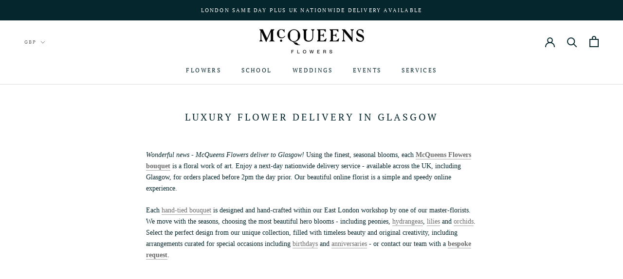

--- FILE ---
content_type: text/javascript
request_url: https://www.mcqueensflowers.com/cdn/shop/t/11/assets/custom.js?v=183944157590872491501640864446
body_size: -670
content:
//# sourceMappingURL=/cdn/shop/t/11/assets/custom.js.map?v=183944157590872491501640864446
